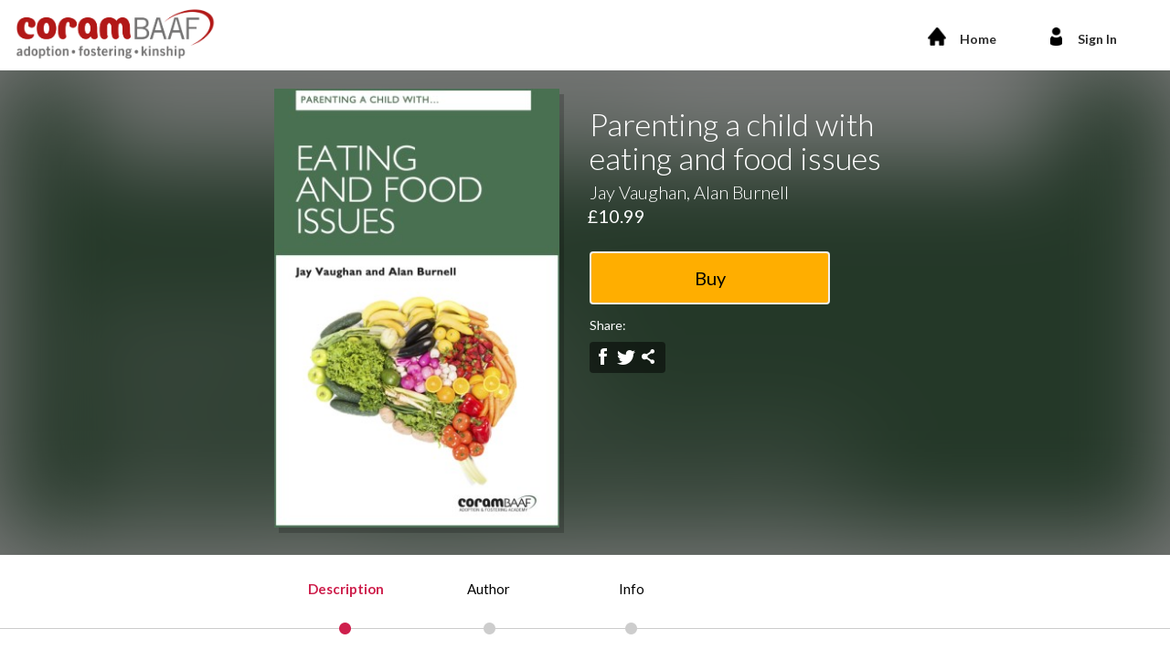

--- FILE ---
content_type: text/html; charset=utf-8
request_url: https://corambaaf.papertrell.com/id007158086/Parenting-a-child-with-eating-and-food-issues
body_size: 45818
content:


<!DOCTYPE html>
<html lang="en" class="no-js">
<head><base href="https://corambaaf.papertrell.com//"><meta http-equiv="Content-Type" content="text/html; charset=UTF-8" /><meta name="viewport" content="width=device-width, initial-scale=1" /><link href="https://fonts.googleapis.com/css?family=Lato:100,300,400,700,900,100italic,300italic,400italic,700italic,900italic" rel="stylesheet" type="text/css" /><meta name="twitter:card" content="summary" /><meta name="twitter:site" content="@papertrellapps" /><meta name="twitter:url" content="https://corambaaf.papertrell.com/id007158086/Parenting-a-child-with-eating-and-food-issues" /><meta name="twitter:title" content="Parenting a child with eating and food issues" /><meta name="twitter:image" content="//cdn.papertrell.com/007/158/007158086_480X320FW.jpg" /><meta property="og:title" content="Parenting a child with eating and food issues" /><meta property="og:type" content="product" /><meta property="og:url" content="https://corambaaf.papertrell.com/id007158086/Parenting-a-child-with-eating-and-food-issues" /><meta property="og:image" content="//cdn.papertrell.com/007/158/007158086_480X320FW.jpg" /><meta property="og:site_name" content="Parenting a child with eating and food issues" /><meta property="fb:admins" content="1051113714" /><meta name="twitter:description" content="CoramBAAF eBookstore-Parenting a child with eating and food issues" /><meta name="keywords" /><link rel="stylesheet" href="../css/reset.css" />
    <!-- CSS reset -->
    <link rel="stylesheet" href="../css/style_titleDetails.css" /><link href="../css/bootstrap-select.css" rel="stylesheet" /><link href="../css/font-awesome.css" rel="stylesheet" type="text/css" />
    <!-- Resource style -->
    <script src="js/modernizr.js"></script>
    <!-- Modernizr -->
    <script src="js/jquery-1.7.2.js" type="text/javascript"></script>
    <link id="lnkFavIcon1" rel="shortcut icon" type="image/x-icon" href="https://www.papertrell.com/web/Consumers/007/Users/158/ShelfImage/1e39ee01-5d37-49bf-8b88-3b0d08a8042c/favicon.ico" /><title>
	Parenting a child with eating and food issues
</title>
    <script src="js/jquery-2.1.1.js"></script>
    <script src="js/Campaign.js?v=1"></script>
    <script type="text/javascript" src="//s7.addthis.com/js/300/addthis_widget.js#pubid=ra-501f80d3635921dc"></script>    
    <script type="text/javascript">
        function relatedTitleClick(titleName, titleId) {            
            var fromtitle = titleText_Header.innerHTML;
            var fromtitleid = hdnAppId.value;

            pushGoogleAnalyticsData("Title Details Page", "Related Title Click", "Selected Title : " + titleName + ", Selected TitleId : " + titleId + ", FromTitlePage : " + fromtitle + ", FromTitleId : " + fromtitleid + "");
        }
        function appStoreUrlClick(elem) {
            pushGoogleAnalyticsData("Title Details Page", "App Store Url Click", elem.href);
        }
        function bottomAppStoreUrlClick(elem) {
            pushGoogleAnalyticsData("Title Details Page", "App Store Url Click", elem.href);
        }
        function addthisclick(value) {
            pushGoogleAnalyticsData("Title Details Page", "Add This Url Click", value);
        }
        function detailsTabClick(value) {
           pushGoogleAnalyticsData("Title Details Page", "Detail Click", value);
        }
        function tagSelected(tagname, tagid) {
            pushGoogleAnalyticsData("Title Details Page", "Tag Selected", "Tag Name : " + tagname + ", TagId : " + tagid + "");
        }
        function categorySelected(categoryname, categoryid) {
            pushGoogleAnalyticsData("Title Details Page", "Category Click", "Category Name : " + categoryname + ", CategoryId : " + categoryid + "");
        }
    </script>
    <script type="text/javascript">
        (function ($) {
            $(document).ready(function () {               
                setTimeout(function () {
                    $(".at4-share-outer-right").hide();
                }, 1000);
                $('#cssmenu').prepend('<div id="menu-button">Menu</div>');
                $('#cssmenu #menu-button').on('click', function () {
                    var menu = $(this).next('ul');
                    if (menu.hasClass('open')) {
                        menu.removeClass('open');
                    }
                    else {
                        menu.addClass('open');
                    }
                });
            });
        })(jQuery);
    </script>
    <script type="text/javascript">
        // tabbed content
        // http://www.entheosweb.com/tutorials/css/tabs.asp
        (function ($) {
            $(document).ready(function () {
                start = 5;
                end = 10;
                $("#mblurbActivities").scroll(function () {
                    if ($(this).scrollTop() + $(this).innerHeight() >= $(this)[0].scrollHeight) {
                        $.ajax({
                            type: "GET",
                            url: "handlers/shelfSiteHandler.ashx?appid=" + hdnAppId.value + "&start=" + start + "&end=" + end,
                            dataType: "json",
                            data: { mode: 'FillTitleReviews' },
                            success: function (data) {
                                $("#mblurbActivities").append(data);
                            },
                            error: function (error) {
                                console.log(error.error);
                            }
                        });
                        start = end;
                        end = end + 5;
                    }
                });
                $(".tab_content").hide();
                $(".tab_content:first").show();
                /* if in tab mode */
                $("ul.tabs li").click(function () {
                    $(".tab_content").hide();
                    var activeTab = $(this).attr("rel");
                    $("#" + activeTab).fadeIn();
                    $("ul.tabs li").removeClass("active");
                    $(this).addClass("active");
                    $(".tab_drawer_heading").removeClass("d_active");
                    $(".tab_drawer_heading[rel^='" + activeTab + "']").addClass("d_active");
                });
                /* if in drawer mode */
                $(".tab_drawer_heading").click(function () {
                    var d_activeTab = $(this).attr("rel");
                    if ($(this).hasClass('d_active')) {
                        $(this).removeClass('d_active');
                        $('#' + d_activeTab).slideUp();
                    } else {
                        $(".tab_drawer_heading").removeClass("d_active");
                        $(this).addClass("d_active");
                        $("ul.tabs li").removeClass("active");
                        $("ul.tabs li[rel^='" + d_activeTab + "']").addClass("active");
                        $(".tab_content").slideUp(150, function () {
                            $('html, body').animate({ scrollTop: $(".tab_drawer_heading.d_active").offset().top }, 15);
                        });
                        $("#" + d_activeTab).slideDown("slow");
                    }
                });
                /* Extra class "tab_last"
                   to add border to right side
                   of last tab */
                $('ul.tabs li').last().addClass("tab_last");
                //Adding superscript <sup> tags around all trademark and registered trademark symbols
                $('body :not(script,sup)').contents().filter(function () {
                    return this.nodeType === 3;
                }).replaceWith(function () {
                    return this.nodeValue.replace(/[™®©]/g, '<sup>$&</sup>');
                });
                if (($('#title_Desc').html() == "") && ($('#author_desc').html()) == "" && ($('#prodDetSection').html() == "") && ($('#mblurbActivities').html() == "")) {
                    $('#descSection').hide();
                }
                if ($('#title_Desc').html().trim() == "") {
                    $('#desctab').hide();
                    $('#descH3').hide();
                }
                if ($('#author_desc').html().trim() == "") {
                    $('#authtab').hide();
                    $('#authH3').hide();
                }
                if ($('#prodDetSection').html().trim() == "") {
                    $('#infotab').hide();
                     $('#infoH3').hide();
                }
                if ($('#mblurbActivities').html().trim() == "" && $('#EnableCoral').val() == "") {
                    $('#revtab').hide();
                    $('#revH3').hide();
                }
                if ($('#desctab').css('display') == 'none') {
                    if ($('#authtab').css('display') == 'none') {
                        if ($('#infotab').css('display') == 'none') {
                            $('#revtab').click();
                        }
                        else {
                            $('#infotab').click();
                        }
                    }
                    else {
                        $('#authtab').click();
                    }
                }
            });
        })(jQuery);
    </script>
    <script src="js/jquery-migrate-1.2.1.js"></script>
    <script type="text/javascript"> 
        $(document).ready(function () {
            // MSI
            if (($.browser.msie) || (!!navigator.userAgent.match(/Trident\/7\./))) {
                $('.wrap_container_book').css('background-color', 'rgba(0, 0, 0, 1.0)');
            }
            if(navigator.vendor && navigator.vendor.indexOf("Apple") == 0 && /\sSafari\//.test(navigator.userAgent)) {
                $('.book_buy_book,.desc_containter,.related_t, .publisher_categories_tags, .publisher_branding_links, .bookimage_wrapper_book, .booktitle_authour_wrap_book').css('display', 'block');
                $('.safari-wrapper').css({
                    'display' : 'block',
                    'float' : 'left',
                    'width' : '51%'
                });
                $('#bckgrnd_Image').css({
                    'height': '528px'
                });
            }
        });
    </script>
    <script>
        $(document).ready(function () {
            $('.downloadsmall').on('click', function (e) {
               e.stopPropagation();
                $('#StoreULsmall').toggle();
            });
            $('#navigationdiv').on('click', function (e) {
                if (document.documentElement.clientWidth <= 743) {
                    e.stopPropagation();
                    $('#navlist').toggle();
                }
            });
            $(document).on('click', function (e) {
                $('#StoreULsmall').hide();
                if (document.documentElement.clientWidth <= 743) {
                    $('#navlist').hide();
                }
            });
            $(window).resize(function () {
                if (document.documentElement.clientWidth > 743) {
                    $('#navlist').show();
                    if ($('#logoutAnc').css('display') == 'block') {
                        $('#logoutAnc').css('display', 'inline');
                    }
                    if ($('#loginAnc').css('display') == 'block') {
                        $('#loginAnc').css('display', 'inline');
                    }
                }
                else {
                    $('#navlist').hide();
                    if ($('#logoutAnc').css('display') == 'inline') {
                        $('#logoutAnc').css('display', 'block');
                    }
                    if ($('#loginAnc').css('display') == 'inline') {
                        $('#loginAnc').css('display', 'block');
                    }
                }
            });
            $('#lyttxtSearch').keyup(function () {
                if (globalTimeout != null) {
                    clearTimeout(globalTimeout);
                }
                globalTimeout = setTimeout(function () {
                    globalTimeout = null;
                    onSearchTextChange($('#lyttxtSearch')[0].value);
                }, 300)
            });
            if ($('#navLogIn').children().length > 2)
                $("#account").css("padding-bottom", '0px');
            var shelfHexColor = $('#hdnShelfColor').val();
            $('#subscriptionReminder').css('background', shelfHexColor);
            if ($('#EnableCoral').val()) {
                var rooturl = 'https://talk.papertrell.com';
                var storyID = $("#hdnAppId").val();
                var storyUrl = window.location.origin + `/id${storyID}`;
                 
                var token = $('#JWToken').val();
                var d = document, s = d.createElement('script');
                s.src = rooturl + '/assets/js/embed.js';
                s.async = false;
                s.defer = true;
                s.onload = async function () {
                    await Coral.createStreamEmbed({
                        id: "tab4",
                        autoRender: true,
                        rootURL: rooturl,
                        storyID: storyUrl,
                        storyURL: storyUrl,
                        storyMode: "RATINGS_AND_REVIEWS",
                        accessToken: token,
                    });

                };
                (d.head || d.body).appendChild(s);
            }
        });
        var ShowLogin = function (elem) {
            if (elem.innerText == "Sign In") {
                currappid = "";
                document.getElementById('loaderoverlay').style.height = $(document).height() + "px";
                document.getElementById("loaderoverlay").style.display = 'block';
                txtPasswordEnc.value = "";
                document.getElementById("divMblurbLogin").style.display = 'block';
            }
            else {
                if (document.documentElement.clientWidth > 743) {
                    $('#navLogIn').slideToggle();
                }
            }
        }
        function showloader(show) {
            if (show) {
                document.getElementById('loaderoverlay').style.height = $(document).height() + "px";
                $('#dvloader,#loaderoverlay').show();
            }
            else {
                $('#dvloader,#loaderoverlay').hide();
            }
        }
        function Logout() {
            $.ajax({
                type: "GET",
                url: "handlers/shelfSiteHandler.ashx",
                dataType: "json",
                data: { mode: 'Logout' },
                success: function (data) {                                       
                    pushGoogleAnalyticsData("Title Details Page", "Log out");
                    if (typeof CallbackAfterLogout !== 'undefined' && $.isFunction(CallbackAfterLogout)) {

                        CallbackAfterLogout();
                    }
                    else {
                        window.location.reload();
                    }
                },
                error: function (data) {
                    pushGoogleAnalyticsData("Title Details Page", "Log out");
                    if (typeof CallbackAfterLogout !== 'undefined' && $.isFunction(CallbackAfterLogout)) {

                        CallbackAfterLogout();
                    }
                    else {
                        window.location.reload();
                    }
                },
                failure: function (data) {
                }
            });
        }        
        var CloseLoginPopUp = function () {
            document.getElementById("loaderoverlay").style.display = 'none';
            document.getElementById("divMblurbLogin").style.display = 'none';
        }
        function validateEmail(email) {
            var re = /^(([^<>()[\]\\.,;:\s@\"]+(\.[^<>()[\]\\.,;:\s@\"]+)*)|(\".+\"))@((\[[0-9]{1,3}\.[0-9]{1,3}\.[0-9]{1,3}\.[0-9]{1,3}\])|(([a-zA-Z\-0-9]+\.)+[a-zA-Z]{2,}))$/;
            var value = email.split("@")[0];
            if ((value.charAt(value.length - 1)) == ".") {
                return false;
            }
            return re.test(email);
        }
        function validateEmailPwd() {
            if (txtEmailBox.value == "") {
                showLightBox('Hey !', 'Please enter email id.', 'Continue');
                return false;
            }
            else if (!validateEmail(txtEmailBox.value)) {
                showLightBox('Hey !', "Please enter a valid email id", 'Continue');
                return false;
            }
            else if (txtPasswordEnc.value == "") {
                showLightBox('Hey !', "Please enter password.", 'Continue');
                return false;
            }
            return true;
        }
        function GotoRedeemPage() {
            window.open('/Redeem', '_blank');
        }
        $(document).ready(function () {
            $('.buy_book_button').click(function () {
                if (this.onclick != null)
                    showloader(true);
            });
            $('ul.tabs_booktypes li').click(function () {
                var tab_id = $(this).attr('data-tab');

                $('ul.tabs_booktypes li').removeClass('current_booktypes');
                $('.tab-content_booktypes').removeClass('current_booktypes');

                $(this).addClass('current_booktypes');
                $("#" + tab_id).addClass('current_booktypes');
            });            
            //fetch related titles
            $.ajax({
                type: "GET",
                    url: "handlers/shelfSiteHandler.ashx?shelfid=" + hdnShelfId.value + "&appid=" + hdnAppId.value + "&friendlyurl=" + hdnFriendlyUrl.value,
                dataType: "json",
                data: { mode: 'GetRelatedTitles' },
                success: function (data) {
                    if (data == null || data.responseText.trim() == "") {
                        $('#reltitsec').hide();
                    }
                    else {
                        $('#reltitsec').show();
                        ogGrid.innerHTML = data.responseText;
                    }
                },
                error: function (data) {
                    if (data == null || data.responseText.trim() == "") {
                        $('#reltitsec').hide();
                    }
                    else {
                        $('#reltitsec').show();
                        ogGrid.innerHTML = data.responseText;                   
                    }
                },
                failure: function (data) {
                    if (data == null || data.responseText.trim() == "") {
                        $('#reltitsec').hide();
                    }
                    else {
                    ogGrid.innerHTML = data.responseText;
                }
                }
            });
            //fetch categories
             $.ajax({
                type: "GET",
                    url: "handlers/shelfSiteHandler.ashx?shelfid=" + hdnShelfId.value + "&appid=" + hdnAppId.value + "&friendlyurl=" + hdnFriendlyUrl.value,
                dataType: "json",
                data: { mode: 'GetCategories' },
                success: function (data) {
                    if (data == null || data.responseText.trim() == "") {
                        $('#dvPublisherCategories').hide();
                    }
                    else {
                    categoryList.innerHTML = data.responseText;
                    }
                },
                error: function (data) {
                    if (data == null || data.responseText.trim() == "") {
                        $('#dvPublisherCategories').hide();
                    }
                    else {
                    categoryList.innerHTML = data.responseText;                   
                    }
                },
                failure: function (data) {
                    if (data == null || data.responseText.trim() == "") {
                        $('#dvPublisherCategories').hide();
                    }
                    else {
                    categoryList.innerHTML = data.responseText;
                }
                }
            });
            if (typeof app_stores !== 'undefined' ) {
                //Creating the list of appstore urls at the bottom from appstore urls already in page at the top
                var appstorelist = app_stores.children;
                var downloadapp_ul_html = "";
                for (var i = 0; i < appstorelist.length; i++) {
                    var appStoreUrl = appstorelist[i].children[0].href;
                    if (appStoreUrl != "") {
                        var skinclass = appstorelist[i].getAttribute("data-relativeclass")
                        downloadapp_ul_html = downloadapp_ul_html + "<li class=\"" + skinclass + "\"><a  onclick=\"bottomAppStoreUrlClick(this)\" href=\"" + appStoreUrl + "\" aria-label=\"Store logo\"></a></li>";
                    }
                }
                downloadapp_ul.innerHTML = downloadapp_ul_html;
            }
           $('#btnGet').click(function () {
             $(this).prop('disabled', true);
            })
        });
    </script>
    <style type="text/css">
        .offer_sel_title_txt{
font-size: 16px;
margin-top: 6px;
float: left;
width: 70%;
}
        #loaderoverlay {
    min-height: 600px;
    height: 100%;
    left: 0;
    opacity: 0.6;
    position: absolute;
    top: 0;
    width: 100%;
    z-index: 1001;
    background-color: #CCCCCC;
}
@media only screen and (max-width: 640px) {
.offer_sel_title_txt{
font-size: 16px;
margin-top: 6px;
float: left;
width: 50%;
}
}
        #lblCartCount {
              color: white;
    font-size: 12px;
    background: #ff0000;
    color: #fff;
    padding: 1px 5px;
    vertical-align: middle;
    margin-left: 3px;
    border-radius: 3px;
        }
        #map-canvas {
            height: 100%;
            margin: 0px;
            padding: 0px;
        }
        a {
            cursor:pointer;
        }
        h3 sup {
            font-size: 22px;
        }
        .all-blur {
            -webkit-filter: blur(50px);
            -moz-filter: blur(50px);
            -ms-filter: blur(50px);
            -o-filter: blur(50px);
            filter: blur(50px);
            filter: url(#blur);
            filter: progid:DXImageTransform.Microsoft.Blur(PixelRadius='50');
        }
        .offerText {
    padding-top: 10px;
    border: 1px dotted #fff;
    margin-left: 24px;
    margin-top: 16px;
    padding-bottom: 20px;
    color: #fff;
    background-color: rgba(0, 0, 0, 0.2);
    padding-right: 10px;
    width: 100%;
    display: table;
    border-radius: 6px;
    float: left;
    clear: both;
    margin-bottom: 20px;
    background-image: url(images/tag_offer.png);
    background-repeat: no-repeat;
    background-position: 7px 7px;
    background-size: 20px;
    padding-left: 40px;
}
        .offer_title_list{
    width: 100%;
    display: table;
    margin-top: 4px;
    float: left;
    border-bottom: 1px dotted #ccc;
    padding-bottom: 12px;
    line-height: 2em;
}
.offer_title_list:last-child{
border-bottom: 0px dotted #ccc;
 }   
 #subscriptionReminder a {
	            font-size: 18px;
	    }
@media only screen and (max-width: 640px) {
    .offerText {
        margin-left: 0px;
    }
    #subscriptionReminder a {
	            font-size: 16px;
	        }
}
/*New Class for review count*/
 .reviewcount {
   width: 0px;
   color: #fff;
   margin-left: 8px;
   font-size: 18px;
 }
/*Rating css code*/
.rating-static {
     background: url("../images/stars-yellow.png") top left;
     display: inline-block;
     height: 21px;
     width: 115px;
     overflow: hidden;
     text-indent: -9999px;
    }
   .ratings-0{background-position: -115px 0;}
   .ratings-1{background-position: -92px 0;}
   .ratings-2{background-position: -69px 0;}
   .ratings-3{background-position: -46px 0;}
   .ratings-4{background-position: -23px 0;}
   .ratings-5{background-position: 0 0;}
/*End Rating css code*/
/*Css for Average rating*/
.ratings-statics {
     background: url("../images/stars-yellow.png") top left;
     display: inline-block;
     height: 21px;
     width: 115px;
     overflow: hidden;
     text-indent: -9999px;
    }
   .rating-0 {background-position: -115px 0;}
   .rating-5{background-position: -115px 21px;}
   .rating-10 {background-position: -92px 0;}
   .rating-15{background-position: -92px 21px;}
   .rating-20 {background-position: -69px 0;}
   .rating-25{background-position: -69px 21px;}
   .rating-30{background-position: -46px 0;}
   .rating-35{background-position: -46px 21px;}
   .rating-40{background-position: -23px 0;}
   .rating-45{background-position: -23px 21px;}
   .rating-50 {background-position: 0 0;}
   .lbSubscribe{
       color:#fff;
   }
   .lbSubscribe a{
       color:#fff;
   }
   .newslettersignup{
       padding-top:65px;
   }
   header nav ul li   {
       margin-top:10px;
       padding: 10px 10px 10px 0px;
   }     
   @media(max-width: 420px){
             #subscriptionReminder h2{
                 font-size: 15px !important;
                 padding: 1em 1em !important;
             }
        }   
    </style>
</head>
<body class="titledetails_page">
 <style>

.plan-details-wrapper{
    max-width: 100% !important;
    center center!important;
    background-size: cover;
    margin: 0px;
    position: relative;
    top: -24px;
    color: #ffffff;
}

.plan-details-wrapper > div{
    background-color: #4473a1;
}

.customHTmlWrapper{
    margin: 40px 0px;
}

.customHTmlTitle{
    text-align: center !important;
    font-size: 22px;
    font-weight: bold;
    margin-bottom: 0px;
}

.customHTmlListItem{
    font-size: 16px;
    margin-bottom: 0px;
}

.customHTmlListItem::before{
    content: "";
    position: relative;
    left: 0px;
    top: 0px;
     
    display: inline-block;
    width: 20px;
    height: 20px;
    margin-right: 10px;
}
.isoSubscribe .subscribe .subscription{
    background-color: #B20E10 !important;
}
.isoSubscribe .titleset a{
    background-color: #B20E10 !important;
}
.titleDetailWrapper .secondaryButton, .titleDetailWrapper .divider_{
    display: none !important;
}
</style> 
 

    <input name="divgoto" type="hidden" id="divgoto" /> 
    <input name="JWToken" type="hidden" id="JWToken" />
    <input name="EnableCoral" type="hidden" id="EnableCoral" />
   <div id="dvLitCtrl"><script type='text/javascript'> var UACodeUser=''; var UACodePapertrell='UA-32077870-1'; var GCodeUser='';</script></div>
   <script>  dataLayer = [{ 
'ebookAuthor:':'Jay Vaughan,'
,'ebookAppidentifier:':'007158086'
,'pageCategory':'Product Detail'
,'ebookISBN:':''
,'ebookTitle:':'Parenting a child with eating and food issues'
,'ebookPrice:':'10.99'
 }]; </script>
<!-- Google Tag Manager -->
<script>(function(w,d,s,l,i){w[l]=w[l]||[];w[l].push({'gtm.start':
new Date().getTime(),event:'gtm.js'});var f=d.getElementsByTagName(s)[0],
j=d.createElement(s),dl=l!='dataLayer'?'&l='+l:'';j.async=true;j.src=
'//www.googletagmanager.com/gtm.js?id='+i+dl;f.parentNode.insertBefore(j,f);
})(window,document,'script','dataLayer','GTM-NXWRHJ');</script>

<noscript><iframe src="//www.googletagmanager.com/ns.html?id=GTM-NXWRHJ"
height="0" width="0" style="display:none;visibility:hidden"></iframe></noscript><!-- End Google Tag Manager -->

   <div id="main-wrapper">
    <header id="hid" style="min-height: 77px;height:auto;">
            <svg version="1.1" xmlns="http://www.w3.org/2000/svg" height="0" width="0" style="float:left;">
                <defs>
                    <filter id="blur" x="0" y="0">
                        <feGaussianBlur stdDeviation="50" />
                    </filter>
                </defs>
            </svg>
            <input name="hdnOldShelfSite" type="hidden" id="hdnOldShelfSite" />
            <input name="hdnShelfId" type="hidden" id="hdnShelfId" value="1e39ee01-5d37-49bf-8b88-3b0d08a8042c" />
            <input name="hdnAppId" type="hidden" id="hdnAppId" value="007158086" />
            <input name="hdnFriendlyUrl" type="hidden" id="hdnFriendlyUrl" value="corambaaf" />
            <input name="hdnUserId" type="hidden" id="hdnUserId" />
            <input name="hdnIsSubscribed" type="hidden" id="hdnIsSubscribed" />
            <input name="hdnCatalogId" type="hidden" id="hdnCatalogId" value="850" />
            <input name="hdnShelfColor" type="hidden" id="hdnShelfColor" value="#4473a1" />
        
        <div id="subscriptionReminder" style="position:fixed;width: 100%; top: 0px;text-align:center;z-index:9999999;display:table;"></div>
        <div id="shelfImage_Logo" class="app-logo-block">
                <a href="/" id="home_anchor" onclick="javascript:pushGoogleAnalyticsData(&#39;Title Details Page&#39;, &#39;Store Logo Click&#39;);">
                    <img src="https://www.papertrell.com/web/Consumers/007/Users/158/ShelfImage/corambaaf_rgb.png" id="logoimg" style="border: 0px solid #bfbfbf;" alt="CoramBAAF eBookstore logo - Home" /></a>
        </div>
        <div style="text-align: center; width: auto; display: table-cell; margin-top: 0px; vertical-align: top; padding-top: 12px;">
            <h2 id="title_text" class="title_text">Parenting a child with eating and food issues</h2>
        </div>
            <nav id="shelfcatalognav" style="display: block !important;" class="public_nav">
                <div id="navigationdiv">
                    <span class="drop-icon">
                        <i class="icon-reorder" style="font-family: FontAwesome!important; color: black; cursor: pointer; font-size: 18px;"></i>
                    </span>
                    <ul id="navlist" class="nav">
                        <li id="logoutAnc" style="display:none;">
                            <a style="cursor: pointer;" class="btn-lo" onclick="javascript:Logout();">
                                <!--<i class="icon-off" style="font-size: 22px;"></i>-->
                                Sign Out</a>
                        </li> 
                         <li id="liCart" style="display:none;">
                            <a href="../purchase.aspx?" id="ancCart" class="btn-lo" style="width: 90px;padding: 9px 10px;"><span></span>Cart
                                <label id="lblCartCount" class="badge badge-warning"></label>
                            </a> 
                        </li> 
                        <li >
                        <a id="IndieCommerceId" style="margin-left:0;">
                        <span id="indie" style="cursor:pointer;display:none;background-color: #49beba;border-radius: 30px;color: white !important;" class="btn-lo"></span>
                        </a>
                        </li>  
                        <li id="exploreAnc"><a href="/" id="lnkExplore" class="btn-lo" onclick="javascript:pushGoogleAnalyticsData(&#39;Title Details Page&#39;, &#39;Home Click&#39;);"><span></span>Home</a></li>
                                                 
                        <li id="liSignInLnk" style="display:block;">
                            <a href="../purchase.aspx?shelfId=1e39ee01-5d37-49bf-8b88-3b0d08a8042c&defaultView=signIn&returnToTitlePage=true&appId=007158086" id="lnkSignIn" style="cursor: pointer;" class="btn-lo" onclick="javascript:pushGoogleAnalyticsData(&#39;Title Details Page&#39;, &#39;Sign In Click&#39;);"><span></span>Sign In</a>
                        </li> 
                        <li id="loginAnc" style="display:none;">
                            <a id="signinAnc" style="cursor: pointer;" class="btn-lo" onclick="javascript:ShowLogin(this);">                               
                                <span></span>Sign In</a>
                            <ul class="nav" id="navLogIn" style="display: none;">
                               <li id="account"><a href="../account.aspx?shelfId=1e39ee01-5d37-49bf-8b88-3b0d08a8042c" id="lnkAccount" onclick="javascript:pushGoogleAnalyticsData(&#39;Title Details Page&#39;, &#39;Account click&#39;);" style="cursor: pointer; border: none;" class="btn-lo"><span></span>Account</a></li>
                                   
                               <li id="nav_Logout">
                                    <a style="cursor: pointer;" class="btn-lo" onclick="javascript:Logout();"><span></span>Log Out</a>
                                </li>
                            </ul>                            
                        </li>                        
                        <li><a id="signoutAnc" style="cursor: pointer; display: none;" class="btn-lo" onclick="javascript:Logout();">Log Out</a></li>
                    </ul>
                </div>
            </nav>
    </header>
       <div id="dvloader" class="loaderlightBox" style="display: none; left: 50%; position: fixed;top: 50%;z-index: 1000000;margin-left: -100px;margin-top: -100px;">
       <div class="loaderlightInnerBox" style="background: #fefefe;">
           <p>
               <span class="loader"></span>
           </p>
           <p>
               Processing...</p>
       </div>
   </div>
    <main class="cd-main-content">
<div id="titleIntroductionSection" class="wrap_container_book"><div class="wrap_black_overlay_book all-blur" id="bckgrnd_Image" style="background-image:url(//cdn.papertrell.com/007/158/007158086_480X320FW.jpg); display: table; height: 514px; position: absolute; filter: blur(50px); -webkit-filter: blur(50px); z-index: -2;background-size: cover; background-repeat: no-repeat;" ></div><input id="hdnshelfId" type="hidden" value="1e39ee01-5d37-49bf-8b88-3b0d08a8042c"><div class="wrap_bgookbg_book"><div class="book_buy_book"><div class="bookimage_wrapper_book title_card"  ><img id="titleImage" alt="Parenting a child with eating and food issues Cover Image" src="//cdn.papertrell.com/007/158/007158086_480X320FW.jpg" /></div><div class="safari-wrapper"><div class="booktitle_authour_wrap_book"><h3 id="titleText_Header" runat="server">Parenting a child with eating and food issues</h3><h4 id="authorName_Header" runat="server">Jay Vaughan, Alan Burnell</h4></div><div class="price_book_book"><h4 id="price_Header" runat="server">£10.99</h4></div><div class="button_wrap" id="butButton_Div" runat="server"><input type="button" onclick="javascript:gotoPurchase('','Parenting a child with eating and food issues', '','007158086','1e39ee01-5d37-49bf-8b88-3b0d08a8042c','False','CoramBAAF');" class="buy_book_button" value="Buy"></div><div id="appstores_Section" style="display:none"><div class="app_available_on"><h4>Read on:</h4></div><ul id="app_stores" class="available_store_logos"><li data-relativeclass="apple_store" ><a onclick="javascript:appStoreUrlClick(this)" target="_blank" href="https://apps.apple.com/us/app/corambaaf/id1620212462"><span class="apple_s"></span></a></li><li data-relativeclass="google_play"><a onclick="javascript:appStoreUrlClick(this)" target="_blank" href="https://play.google.com/store/apps/details?id=com.coram.corambaaf"><span class="google_s"></span></a></li></ul></div><div class="share_book_title"><h4>Share:</h4></div><ul class="share_logos"><li><a class="addthis_button_facebook at300b" href="#" aria-label="Share on Facebook"><span class="facebook_l"></span></a></li><li><a class="addthis_button_twitter at300b" href="#" aria-label="Share on Twitter"><span class="twitter_l"></span></a></li><li><a class="addthis_button_compact at300m" href="#" aria-label="More share options"><span class="share_l"></span></a></li></ul><div id="dvCampaigns" class="campaign_msg" runat="server"></div></div></div></div></div>
<section>
<div class="desc_section" id="descSection">
<div class="desc_center_tabs">
<ul class="tabs">
  <li id="desctab" class="active" rel="tab1" onclick="detailsTabClick('Description')">Description</li>
  <li id="authtab" rel="tab2" class="" onclick="detailsTabClick('Author')">Author</li>
  <li id="infotab" rel="tab3" class="" onclick="detailsTabClick('Info')">Info</li>
  <li id="revtab" rel="tab4" class="tab_last" onclick="detailsTabClick('Reviews')">Reviews</li>
</ul>
</div>
<div class="desc_containter">
<div class="tab_container">
  <h3 class="d_active tab_drawer_heading" id="descH3" rel="tab1">Description</h3>
  <div id="tab1" class="tab_content">
      <div id="title_Desc"><p><p>Eating and food issues can be common in children – but for those who are looked after and adopted, these problems can last a lot longer or reoccur at later ages, affecting family life and meaning that children are less able to benefit from supportive care. For this group, everyday techniques to help children with eating issues may not be enough, as they do not address the underlying causes – these children’s difficult early experiences.</p><p>This new title in the Parenting Matters series provides authoritative, clinical guidance for carers and adopters on why eating issues can occur and what can be done about them. In straightforward language, it explains how children’s difficult early experiences can affect their behaviour; the various possible causes; how to understand what the child is experiencing and why, and how using therapeutic techniques along with practical changes can help find a solution. In the second half of the book, two adoptive families who have been affected by this issue explore what it is like to live with an affected child, and what solutions they found.</p><p>This book is part of CoramBAAF’s Parenting Matters series which explores many of the health conditions commonly diagnosed in looked after children.</p><h4>Who is this book for?</h4><p>A useful book for adopters, those thinking about adopting, foster carers, social work practitioners and all those involved in the care of looked after children. The combination of expert information and case study experience will help readers gain knowledge and understanding and make informed decisions.</p><h4>What you will find in this book</h4><p>The first half of the book examines the often complex underlying reasons for eating issues in fostered and adopted children, and how these may be connected to earlier experiences of abuse, neglect, loss and separation. It also considers how best to diagnose, manage and treat this issue. In the second half, personal narratives from two adoptive families explore how their child has been affected by eating issues, and the ways in which they have sought to manage and/or solve the child’s difficulties.</p></p><br/></div>
  </div>
  <!-- #tab1 -->
  <h3 class="tab_drawer_heading" rel="tab2" id="authH3">Author</h3>
  <div id="tab2" class="tab_content">
    <div id="author_desc">Jay Vaughan: </br>Jay Vaughan MA is a State Registered Dramatherapist, a Certified Dyadic Developmental Psychotherapist (DDP), a Theraplay Therapist and trainer, as well as a Somatic Experience Practitioner. Jay is Registered Manager and CEO of Family Futures, a voluntary adoption agency based in London. Jay has contributed to many articles and books and continues to consult and train on behalf of Family Futures, and carries out direct work with families and children.</br></br><label>Alan Burnell: </label></br>Alan Burnell has been a local authority social worker and team manager of a fostering and adoption service. He was one of the initial counselling team at the Post Adoption Centre in London, where he eventually became director. In 1998, Alan was one of the</div>
  </div>
  <!-- #tab2 -->
  <h3 class="tab_drawer_heading" rel="tab3" id="infoH3">Info</h3>
  <div id="tab3" class="tab_content">  
    <div id="prodDetSection"><div class="prodDetDiv"><label>Publication Date</label><label class="prod_det_lbl">Jan 01, 2021</label></div><div class="prodDetDiv"><label>File Size</label><label class="prod_det_lbl">2.60 mb</label></div></div>
  </div>
  <!-- #tab3 -->
      <h3 class="tab_drawer_heading" rel="tab4" id="revH3">Reviews</h3>
 <div id="tab4" class="tab_content">
        <div id="mblurbActivities" class="reviews-content-section title_reviews">                    
                </div>
  </div>
  <!-- #tab4 -->
</div>
<!-- .tab_container -->
</div>
</div>
</section>
<section id="reltitsec" style="display:none;">
<div class="related_titles_section">
<div class="related_t">
<h4>You may also like</h4>
    <div class="content-scetion-grid">
        <ul id="ogGrid" class="og-grid">
                    </ul>
    </div>
</div>
</div>
</section>

<section>
<div id="about_Store_Details" class="publisher_branding" style="display:none;">

<div class="store_branding">
<div id="about_Store" class="box1">
    <h4 id="aboutStore_header">About Store</h4>
    <div class="about_store_publisher">
    <div id="publisher_Desc"></div>
    </div>
</div>

 <div id="contact_Store" class="box2">
     <h4>Contact</h4>
        <div id="publisher_PhoneDiv" class="publisher_phone">
        <p style="background-image: url(/images/sprite_store_share.png); background-repeat: no-repeat; background-position: -17px -299px;">
            <span id="publisher_Phone" style="padding-top: 0px;"></span>
        </div>
        <div class="publisher_email"><p><a href="mailto:jerseycity@abcbooks.com">jerseycity@abcbooks.com</a></p></div>
        <div class="external_url"><p><a href="http://www.externalurl.com" target="_blank">www.externalurl.com</a></p></div>
        <div id="about_Email" class="publisher_email"><p>jersycity@abcbooks.com</p>
        <p><a href="#" target="_blank">www.abcbooks.com</a></p>
        </div>
     <div class="publisher_social">
         <a id="pub_twitterlink" class="publisher_twitter"></a>
         <a id="pub_fblink" class="publisher_facebook"></a>         
         <a id="pub_exturllink" class="publisher_website"></a>
     </div>
</div>

 <div id="location_Store" class="box3">
     <h4>Location</h4>
     <div class="publisher_address">
         <div id="pub_Address"><p></p></div>
     <input name="hdnlatitude" type="hidden" id="hdnlatitude" />
     <input name="hdnlongitude" type="hidden" id="hdnlongitude" />
 </div>
</div>
</div>
    </div>
</section>
<section>      
<div class="publisher_categories" id="dvPublisherCategories">
    <div class="publisher_categories_tags">
        <h4>Categories</h4>
        <div id="categoryList">
            <a style="min-width:100px;"><font style="vertical-align: inherit;"> Categories </font></a>
            <a style="min-width:100px;"><font style="vertical-align: inherit;"> Categories </font></a>
            <a style="min-width:100px;"><font style="vertical-align: inherit;"> Categories </font></a>
            <a style="min-width:100px;"><font style="vertical-align: inherit;"> Categories </font></a>
            <a style="min-width:100px;"><font style="vertical-align: inherit;"> Categories </font></a>
            <a style="min-width:100px;"><font style="vertical-align: inherit;"> Categories </font></a>
  
</div>
    </div>
</div>

</section>
<section>

<div class="publisher_branding2">
    <div class="publisher_branding_links">
        <div class="box1">
            <a href="/About" id="aboutCompanyAnc" target="_blank">About</a>
            <a href="https://papertrell.freshdesk.com/support/solutions/folders/3000020973" id="faqAnc" style="text-transform:none; " target="_blank">FAQs</a>
            <a href="https://papertrell.freshdesk.com/support/tickets/new" id="supportlink" target="_blank">Support</a>
        </div>
        <div class="box2">
            <span>Download App</span>
            <ul id="downloadapp_ul" class="download_app">
            </ul>

        </div>

        <div id="appStores_Bottom" class="box2" style="display:none;">
            <img src="/images/powered_by_papertrell.jpg" id="Img2" width="107" />
            <img src="/images/powered_by_papertrell.jpg" id="Img3" width="107" />
        </div>
    </div>
</div>
 </section>
	</main>
       <div id="loaderoverlay" style="display: none;">
        </div>
    <footer>
        <div class="checkout_footer">
            <div class="customer_logo">
                    <img src="https://www.papertrell.com/web/Consumers/007/Users/158/ShelfImage/corambaaf_rgb.png" id="mailLogo_Img" width="200" style="display: none;" />
                <br />
                <a id="terms" target="_blank" href="/terms">Terms of Use</a><a id="privacy" target="_blank" href="/privacy">Privacy Policy</a>
            </div>

                <div class="customer_logo" style="margin-top: 0px; display: none;">
                    <img src="/images/powered_by_papertrell.jpg" id="Img1" width="160" />
                </div>
                <div class="copyright_message">
                    Powered by <a href="http://www.papertrell.com">Papertrell</a><br />
                    <sup>©</sup> 2026 Trellisys.net. All Rights Reserved.
                </div>
        </div>
    </footer>
  </div>
  <script type="text/javascript" src="js/titleDetail.js"></script>
  <script type="text/javascript" src="Scripts/AffiliateScripts.js"></script>
</body>
</html>

--- FILE ---
content_type: text/html; charset=utf-8
request_url: https://corambaaf.papertrell.com//handlers/shelfSiteHandler.ashx?shelfid=1e39ee01-5d37-49bf-8b88-3b0d08a8042c&appid=007158086&friendlyurl=corambaaf&mode=GetRelatedTitles
body_size: 3059
content:
<li id="li_007158085"  ><a href="/id007158085/Parenting-a-child-with-sleep-issues" class="show_hide_shelf book-outer-a" onclick="javascript:relatedTitleClick('Parenting a child with sleep issues','007158085')" ><div class="book-img-div title_card" data-meta='{"AuthorName1":"Jay Vaughan","AuthorName2":"Alan Burnell"}'><img src="//cdn.papertrell.com/007/158/007158085_480X320FW.jpg" alt="Parenting a child with sleep issues Cover Image"></div><p class="book-title-name" title="Parenting a child with sleep issues">Parenting a child with sleep issues</p><p title="Jay Vaughan, Alan Burnell" class="book-title-auth">Jay Vaughan, Alan Burnell</p><p class="book-title-price">£10.99</p></a></li><li id="li_007158053"  ><a href="/id007158053/Parenting-a-child-with-toileting-issues" class="show_hide_shelf book-outer-a" onclick="javascript:relatedTitleClick('Parenting a child with toileting issues','007158053')" ><div class="book-img-div title_card" data-meta='{"AuthorName1":"Kathryn Fenton","AuthorName2":"Ellie Johnson"}'><img src="//cdn.papertrell.com/007/158/007158053_480X320FW.jpg" alt="Parenting a child with toileting issues Cover Image"></div><p class="book-title-name" title="Parenting a child with toileting issues">Parenting a child with toileting issues</p><p title="Kathryn Fenton, Ellie Johnson" class="book-title-auth">Kathryn Fenton, Ellie Johnson</p><p class="book-title-price">£10.99</p></a></li><li id="li_007158080"  ><a href="/id007158080/Parenting-a-child-with-difficulties-in-learning-caused-by-tr" class="show_hide_shelf book-outer-a" onclick="javascript:relatedTitleClick('Parenting a child with difficulties in learning caused by trauma','007158080')" ><div class="book-img-div title_card" data-meta='{"AuthorName1":"Anne Hurley","AuthorName2":"Kathleen Grace"}'><img src="//cdn.papertrell.com/007/158/007158080_480X320FW.jpg" alt="Parenting a child with difficulties in learning caused by trauma Cover Image"></div><p class="book-title-name" title="Parenting a child with difficulties in learning caused by trauma">Parenting a child with difficulties in learning caused by trauma</p><p title="Anne Hurley, Kathleen Grace" class="book-title-auth">Anne Hurley, Kathleen Grace</p><p class="book-title-price">£10.99</p></a></li><li id="li_007158089"  ><a href="/id007158089/Parenting-a-child-affected-by-child-to-parent-violence-and-a" class="show_hide_shelf book-outer-a" onclick="javascript:relatedTitleClick('Parenting a child affected by child to parent violence and aggression','007158089')" ><div class="book-img-div title_card" data-meta='{"AuthorName1":"Hedwig Verhagen"}'><img src="//cdn.papertrell.com/007/158/007158089_480X320FW.jpg" alt="Parenting a child affected by child to parent violence and aggression Cover Image"></div><p class="book-title-name" title="Parenting a child affected by child to parent violence and aggression">Parenting a child affected by child to parent violence and aggression</p><p title="Hedwig Verhagen" class="book-title-auth">Hedwig Verhagen</p><p class="book-title-price">£12.99</p></a></li>

--- FILE ---
content_type: text/html; charset=utf-8
request_url: https://corambaaf.papertrell.com//handlers/shelfSiteHandler.ashx?shelfid=1e39ee01-5d37-49bf-8b88-3b0d08a8042c&appid=007158086&friendlyurl=corambaaf&mode=GetCategories
body_size: 810
content:
<a onclick="tagSelected('Adoption','10235')" href="/ebook/Adoption/10235" >Adoption</a><a onclick="tagSelected('Asylum seeking children','860299')" href="/ebook/Asylum-seeking-children/860299" >Asylum seeking children</a><a onclick="tagSelected('Fostering','47158')" href="/ebook/Fostering/47158" >Fostering</a><a onclick="tagSelected('Good Practice Guide','860534')" href="/ebook/Good-Practice-Guide/860534" >Good Practice Guide</a><a onclick="tagSelected('Health','2377')" href="/ebook/Health/2377" >Health</a><a onclick="tagSelected('Kinship Care','47159')" href="/ebook/Kinship-Care/47159" >Kinship Care</a><a onclick="tagSelected('Parenting','861695')" href="/ebook/Parenting/861695" >Parenting</a><a onclick="tagSelected('Practice Notes','861961')" href="/ebook/Practice-Notes/861961" >Practice Notes</a>

--- FILE ---
content_type: text/css
request_url: https://corambaaf.papertrell.com/css/reset.css
body_size: 379
content:
/* CSS reset. Based on HTML5 boilerplate reset http://html5boilerplate.com/  */


body { margin: 0; font-size: 14px; line-height: 1.4;font-family: 'proxima-nova', Sans-Serif; }

a:focus { outline:thin dotted; }
a:hover, a:active { outline:0; }
strong {font-weight: bold;}
b {font-weight: bold !important;}
em {
    font-style: italic !important;
}
/* End CSS reset */

--- FILE ---
content_type: application/x-javascript
request_url: https://corambaaf.papertrell.com//js/Campaign.js?v=1
body_size: 5031
content:

function processAddToCartData(data, appid) {

    var partData = data.responseText.split('|')
    if (partData[0] == "NotLoggedIn") {
        window.location.href = partData[1] + "&returnurl=" + encodeURI(window.location.href);
    }
    else if (partData[0] == "Success") {
        // call the function to update the client side flag for the cart icon in the .
        updateCartCount(appid)
    }
    else if (partData[0] == "Invalid") {
        console.log('Could not add title to Cart, Please contact Admin');
    }
}

function goToCart() {
    $("#ancCart")[0].click();
}


function RemoveCampaign(shelfid, callback)
{
    showloader(true, 'Removing the offer...');
    // as there can be only on campaign per cart >> when user clicks on remove campaign >> reset all the campaignid,isreward to buy titles.
    $.ajax({
        type: "POST",
        url: "handlers/shelfSiteHandler.ashx",
        dataType: "json",
        data: {
            mode: 'RemoveCampaign',
            ShelfID: shelfid
        },
        success: function (data) {
            callback(data)
            showloader(false);
        },
        error: function (data) {
            callback(data)
            showloader(false);
        },
        failure: function (data) {
            showloader(false);
        }
    });
}

function RemoveFromCart(appname, isbn, price, appid, shelfid, callback)
{
    var tgObj = [];
    tgObj.tgEvent = "RemoveFromCart";
    tgObj.isbn = isbn;
    tgObj.id = appid;
    tgObj.titleShelfName = "";
    tgObj.price = price;
    tgObj.shortenedName = appname;
    tgObj.shelfid = shelfid;
    tgObj.callback = callback;
    PushEventToTagManager("removefromcart", tgObj);

    for (i = 0; i < PurchaseTitleItems.length; i++) {

        if (PurchaseTitleItems[i].appid == appid) {
            var ptiIndex = PurchaseTitleItems.indexOf(PurchaseTitleItems[i]);
            PurchaseTitleItems.splice(ptiIndex, 1);
        }
    }

    // PurchaseTitleItems.

}

function updateCartHtml(data) {
    if (data.responseText == "") {
        window.location = "/";
    }
    else {
        $("#PurchaseItemContainer").html(data.responseText);
        var total = $('#totalCartTitlePrice').data('total');
        if (parseInt(total) == 0) {
            $("#divSavedCard").hide();
            $("#divNewCard").hide();
            $("#divProceed").show();
            $("#proceedto").text("Proceed");
        } else {
            if ($("#btnNewCard").is(":hidden"))
                showContent("#divSavedCard", "#divNewCard");
            else
                showContent("#divNewCard", "#divSavedCard");
            $("#divProceed").hide();
            $("#proceedto").text("Proceed to Checkout");
        }
    }
}

function PushEventToTagManager(eventName, paramdata) {
    try {
        if (dataLayer != undefined) {
            if (paramdata != undefined) {
                switch (eventName) {
                    case "impression":
                        dataLayer.push({
                            'event': 'gtm.titleimpression',
                            'ecommerce': JSON.parse(paramdata)
                        });
                        break;
                    case "titleclick":
                    case "campaigntitleclick":
                        if (window['google_tag_manager']) {
                            dataLayer.push({
                                'event': 'gtm.' + paramdata.tgEvent.toLowerCase(),
                                'ecommerce': {
                                    'click': {
                                        'actionField': { 'list': paramdata.list },      // Optional list property.
                                        'products': [{
                                            'name': paramdata.shortenedName,                      // Name or ID is required.
                                            'id': paramdata.isbn,
                                            'price': paramdata.price
                                        }]
                                    }
                                }
                            });
                        }

                        var cidQS = "";
                        if (paramdata.cid != undefined) {
                            cidQS = "?cid=" + paramdata.cid;
                        }

                        var navUrl = paramdata.titleShelfName + "/" + paramdata.id + "/" + paramdata.shortenedName + cidQS;
                        document.location = navUrl;

                        break;

                    case "buybuttonclick":
                        if (window['google_tag_manager']) {
                            dataLayer.push({
                                'event': 'gtm.' + paramdata.tgEvent.toLowerCase(),
                                'ecommerce': {
                                    'click': {
                                        'actionField': { 'list': paramdata.list },      // Optional list property.
                                        'products': [{
                                            'name': paramdata.shortenedName,                      // Name or ID is required.
                                            'id': paramdata.isbn,
                                            'price': paramdata.price
                                        }]
                                    }
                                }
                            });
                        }

                        if (paramdata.fromAppWidget == "True") {
                            window.location = "https://" + paramdata.storename + ".papertrell.com/purchase.aspx?appId=" + paramdata.id + "&shelfId=" + data.shelfid;
                        }
                        else {
                            if (detectIE()) {
                                var baseTag = document.getElementsByTagName('base')[0];
                                window.location = baseTag.href + "purchase.aspx?appId=" + paramdata.id + "&shelfId=" + paramdata.shelfid;
                            }
                            else {
                                window.location = "purchase.aspx?appId=" + paramdata.id + "&shelfId=" + paramdata.shelfid;
                            }
                        }

                        break;
                    case "addtocart":
                        dataLayer.push({
                            'event': 'gtm.' + paramdata.tgEvent.toLowerCase(),
                            'ecommerce': {
                                'add': {                                // 'add' actionFieldObject measures.
                                    'products': [{                        //  adding a product to a shopping cart.
                                        'name': paramdata.shortenedName,                      // Name or ID is required.
                                        'id': paramdata.isbn,
                                        'price': paramdata.price,
                                        'quantity': 1
                                    }]
                                }
                            }
                        });
                        break;
                    case "purchasecomplete":
                        var products = [];

                        for (i = 0; i < PurchaseTitleItems.length; i++) {
                            products.push({
                                'item_name': PurchaseTitleItems[i].appname,
                                'item_id': PurchaseTitleItems[i].isbn,
                                'price': parseFloat(PurchaseTitleItems[i].price),
                                'quantity': 1,
                                'listprice': parseFloat(PurchaseTitleItems[i].listprice),
                                'coupon': PurchaseTitleItems[i].coupon,
                                'campaign': PurchaseTitleItems[i].campaign,
                                'titletype': PurchaseTitleItems[i].titletype
                            })
                        }

                        if (actField) {
                            var action = actField[0];

                            dataLayer.push({
                                'event': 'gtm.purchasecomplete',
                                'ecommerce': {
                                    'purchase': {
                                        'actionField': {
                                            'id': action.transactionid.toString(),
                                            'revenue': parseFloat(action.totalprice) || 0.00,
                                            'tax': action.totaltax ? parseFloat(action.totaltax) : 0.00,
                                            'currency': action.currency || 'USD',
                                            'coupon': action.coupon || '',
                                            'listprice': parseFloat(action.totallistprice) || 0.00,
                                            'campaign': action.campaign || ''
                                        },
                                        'products': products
                                    }
                                }
                            });
                        }
                        break;
                    case "proceedtobuy":
                        var products = [];
                        var totalPrice = 0;
                        var currency = PurchaseTitleItems.length > 0 ? PurchaseTitleItems[0].currency : '';

                        for (i = 0; i < PurchaseTitleItems.length; i++) {
                            var price = parseFloat(PurchaseTitleItems[i].price);
                            products.push({
                                'item_name': PurchaseTitleItems[i].appname,
                                'item_id': PurchaseTitleItems[i].isbn,
                                'price': price,
                                'quantity': 1,
                                'currency': PurchaseTitleItems[i].currency
                            })
                            totalPrice += price;
                        }
                        if (window['google_tag_manager']) {
                            dataLayer.push({
                                'event': 'gtm.checkout',
                                'ecommerce': {
                                    'checkout': {
                                        'actionField': {
                                            'step': 1,
                                            'option': 'proceedtobuy',
                                            'revenue': parseFloat(totalPrice.toFixed(2)),
                                            'currency': currency
                                        },
                                        'products': products
                                    }
                                }
                            });
                        }
                        var cardId = $('input[name="SavedCard"]:checked', '#form').val();
                        var pin = $('#txtPin').val();
                        var payDetail = {
                            'mode': 'StripePayment',
                            'CardId': cardId,
                            'pin': pin,
                            'newsletterSignup': NewsletterCheckedStatus(),
                            'isGift': IsGift()
                        };
                        if (cardId != null || cardId != '') {
                            //showloader(true);
                            showProgress(true);
                            $.ajax({
                                type: "POST",
                                url: "handlers/PaymentHandler.ashx",
                                dataType: "json",
                                data: payDetail,
                                success: function (data) {
                                    if (data[0]['result'] == 'failure') {
                                        showProgress(false);
                                        showErrorMsg('#lblSavedCardError', errorMsg['Unkown_Error'], '#lblSavedCardError');
                                    }
                                    else if (data[0]['result'] == 'Invalid_Title') {
                                        showProgress(false);
                                        showErrorMsg('#lblSavedCardError', errorMsg[data[0]['result']], '#lblSavedCardError');
                                    }
                                    else {

                                        var key = $('#hdnStripePKey').val();
                                        var stripe = Stripe(key);
                                        stripe.handleCardPayment(
                                            data[0].ClientSecret,
                                            {
                                                payment_method: data[1].PaymentMethodId,
                                            }
                                        ).then(function (result) {
                                            if (result.error) {
                                                showProgress(false);
                                                showErrorMsg('#lblSavedCardError', result.error.message, '#lblSavedCardError');
                                            } else {
                                                // The payment has succeeded. Display a success message.
                                                var details = {
                                                    'mode': 'ConfirmPayment',
                                                    'CardId': cardId,
                                                    'pin': pin,
                                                    'newsletterSignup': NewsletterCheckedStatus(),
                                                    'IntentId': result.paymentIntent.id,
                                                    'isGift': IsGift(),
                                                    'giftInfo': IsGift() ? JSON.stringify({ Name: $("#txtGiftName").val(), Email: $("#txtGiftEmail").val(), Message: $("#txtGiftMessage").val() }) : ""
                                                };
                                                $.ajax({
                                                    type: "POST",
                                                    url: "handlers/PaymentHandler.ashx",
                                                    dataType: "json",
                                                    data: details,
                                                    success: function (data) {
                                                        if (data[0]['result'] == "failure") {
                                                            //try once again
                                                            $.ajax({
                                                                type: "POST",
                                                                url: "handlers/PaymentHandler.ashx",
                                                                dataType: "json",
                                                                data: details,
                                                                success: function (data) {
                                                                    if (data[0]['result'] == "failure") {
                                                                        showProgress(false);
                                                                        showErrorMsg('#lblSavedCardError', errorMsg['Unkown_Error1']);
                                                                    }
                                                                    else {
                                                                        window.location.href = data[0]['result'];
                                                                    }
                                                                }
                                                            });
                                                        }
                                                        else {
                                                            updateGiftInfo(true);
                                                            window.location.href = data[0]['result'];
                                                        }
                                                    }
                                                });
                                            }
                                        });
                                    }
                                },
                                error: function (data) {
                                    showProgress(false);
                                    showErrorMsg('#lblSavedCardError', errorMsg['Unkown_Error']);
                                },
                                failure: function (data) {
                                    showProgress(false);
                                    showErrorMsg('#lblSavedCardError', errorMsg['Unkown_Error']);
                                }
                            });
                        }
                        break;
                    case "proceedtosubscriptionbuy":
                        var planId = PlanId ? PlanId : getParameterByName("planid");
                        var products = [];
                        products.push({
                            'item_id': planId,
                        })

                        if (window['google_tag_manager']) {
                            dataLayer.push({
                                'event': 'gtm.checkout',
                                'ecommerce': {
                                    'checkout': {
                                        'actionField': { 'step': 1, 'option': 'proceedtobuy' },
                                        'products': products
                                    }
                                }
                            });
                        }
                        var cardId = $('input[name="SavedCard"]:checked', '#form').val();
                        var payDetail = {
                            'mode': 'StripeSubscriptionPayment',
                            'CardId': cardId,
                            'PlanId': planId,
                            'newsletterSignup': NewsletterCheckedStatus()
                        };
                        if (cardId != null || cardId != '') {
                            showProgress(true);
                            $.ajax({
                                type: "POST",
                                url: "handlers/PaymentHandler.ashx",
                                dataType: "json",
                                data: payDetail,
                                success: function (data) {
                                    if (data.result == 'failure') {
                                        showProgress(false);
                                        showErrorMsg('#lblSavedCardError', errorMsg['Unkown_Error'], '#lblSavedCardError');
                                    }
                                    else if (data.result == 'Invalid_Title') {
                                        showProgress(false);
                                        showErrorMsg('#lblSavedCardError', errorMsg[data[0]['result']], '#lblSavedCardError');
                                    }
                                    else if (data.result == "incomplete") {
                                        var key = $('#hdnStripePKey').val();
                                        var stripe = Stripe(key);
                                        stripe.handleCardPayment(
                                            data.ClientSecret,
                                            {
                                                payment_method: data.PaymentMethodId,
                                            }
                                        ).then(function (result) {
                                            if (result.error) {
                                                showProgress(false);
                                                showErrorMsg('#lblSavedCardError', result.error.message, '#lblSavedCardError');
                                            } else {
                                                // The payment has succeeded. Display a success message.
                                                var details = {
                                                    'mode': 'ConfirmSubscriptionPayment',
                                                    'CardId': cardId,
                                                    'PlanId': planId,
                                                    'newsletterSignup': NewsletterCheckedStatus(),
                                                    'IntentId': result.paymentIntent.id,
                                                    'SubscriptionId': data.SubscriptionId
                                                };
                                                $.ajax({
                                                    type: "POST",
                                                    url: "handlers/PaymentHandler.ashx",
                                                    dataType: "json",
                                                    data: details,
                                                    success: function (data) {
                                                        window.location.href = window.location.href + "&status=success";
                                                    }
                                                });
                                            }
                                        });
                                    } else if (data.result == "success") {
                                        var details = {
                                            'mode': 'ConfirmSubscriptionPayment',
                                            'CardId': cardId,
                                            'PlanId': planId,
                                            'newsletterSignup': NewsletterCheckedStatus(),
                                            'IntentId': data.PaymentIntentId,
                                            'SubscriptionId': data.SubscriptionId
                                        };
                                        $.ajax({
                                            type: "POST",
                                            url: "handlers/PaymentHandler.ashx",
                                            dataType: "json",
                                            data: details,
                                            success: function (data) {
                                                window.location.href = window.location.href + "&status=success";
                                            }
                                        });
                                    }
                                },
                                error: function (data) {

                                },
                                failure: function (data) {
                                }
                            });
                        }
                        break;
                    case "createstripecheckout":
                        var products = []; var payDetail = null;
                        var planId = PlanId ? PlanId : getParameterByName("planid");
                        if (planId) {
                            products.push({
                                'item_id': planId,
                            })
                            if (window['google_tag_manager']) {
                                dataLayer.push({
                                    'event': 'gtm.checkout',
                                    'ecommerce': {
                                        'checkout': {
                                            'actionField': { 'step': 1, 'option': 'proceedtobuy' },
                                            'products': products
                                        }
                                    }
                                });
                            }
                            payDetail = {
                                'mode': 'CreateStripeCheckout',
                                'PlanId': planId,
                            };
                        } else {
                            var totalPrice = 0;
                            var currency = PurchaseTitleItems.length > 0 ? PurchaseTitleItems[0].currency : '';

                            for (i = 0; i < PurchaseTitleItems.length; i++) {
                                var price = parseFloat(PurchaseTitleItems[i].price);
                                products.push({
                                    'item_name': PurchaseTitleItems[i].appname,
                                    'item_id': PurchaseTitleItems[i].isbn,
                                    'price': price,
                                    'quantity': 1
                                })
                                totalPrice += price;
                            }
                            var pin = $('#txtPin').val();
                            payDetail = {
                                'mode': 'CreateStripeCheckout',
                                'pin': pin,
                                'newsletterSignup': NewsletterCheckedStatus(),
                                'isGift': IsGift(),
                                'giftInfo': IsGift() ? JSON.stringify({ Name: $("#txtGiftName").val(), Email: $("#txtGiftEmail").val(), Message: $("#txtGiftMessage").val() }) : ""
                            };
                        }

                        if (payDetail) {
                            showProgress(true);
                            $("#btnStripeCheckout").hide();
                            $.ajax({
                                type: "POST",
                                url: "handlers/PaymentHandler.ashx",
                                dataType: "json",
                                data: payDetail,
                                success: function (data) {
                                    if (data.result == 'failure') {
                                        showProgress(false);
                                        showErrorMsg('#lblSavedCardError', errorMsg['Unkown_Error1'], '#lblSavedCardError');
                                        $("#btnStripeCheckout").show();
                                    }
                                    else if (data.result == "success") {
                                        if (window['google_tag_manager'] && totalPrice && currency) {
                                            dataLayer.push({
                                                'event': 'gtm.addPaymentInfo',
                                                'ecommerce': {
                                                    'purchase': {
                                                        'actionField': {
                                                            'step': 2,
                                                            'option': 'proceedtobuy',
                                                            'revenue': parseFloat(totalPrice.toFixed(2)),
                                                            'currency': currency
                                                        },
                                                        'products': products
                                                    }
                                                }
                                            });
                                        }
                                        window.location = data.sessionUrl;
                                    }
                                },
                                error: function (data) {

                                },
                                failure: function (data) {
                                }
                            });
                        }
                        break;
                    case "removefromcart":
                        dataLayer.push({
                            'event': 'gtm.' + paramdata.tgEvent.toLowerCase(),                           //'removeFromCart',
                            'ecommerce': {
                                'remove': {                                  // 'remove' actionFieldObject measures.
                                    'products': [
                                        {                                    //  removing a product to a shopping cart.
                                            'name': paramdata.shortenedName,      // Name or ID is required.
                                            'id': paramdata.isbn,
                                            'price': paramdata.price,
                                            'quantity': 1
                                        }
                                    ]
                                }
                            }
                        });
                        showloader(true, 'Removing title from your cart...');
                        $.ajax({
                            type: "POST",
                            url: "handlers/shelfSiteHandler.ashx",
                            dataType: "json",
                            data: {
                                mode: 'RemoveFromCart',
                                appid: paramdata.id,
                                ShelfID: paramdata.shelfid
                            },
                            success: function (data) {
                                var cb = paramdata.callback;
                                cb(data);
                                updateProceedButtonCss();
                                showloader(false);
                            },
                            error: function (data) {
                                var cb = paramdata.callback;
                                cb(data);
                                updateProceedButtonCss();
                                showloader(false);
                            },
                            failure: function (data) {
                                showloader(false);
                            }
                        });
                        break;
                    default:
                        break;
                }
            }
        }
    }
    catch (e) {
    }
    return true;
}

function AddtoCart(isbn, appName, price, appid, shelfid, campaignid, isreward, callback, args) {
    showloader(true, 'Processing...');
    var tgObj = [];
    tgObj.tgEvent = "addToCart";
    tgObj.isbn = isbn;
    tgObj.id = appid;
    tgObj.titleShelfName = "";
    tgObj.price = price;
    tgObj.shortenedName = appName;

    PushEventToTagManager("addtocart", tgObj);
    $("#addtocartbtn_" + appid).prop('onclick', null);
    var code = getParameterByName('code');
    $.ajax({
        type: "POST",
        url: "handlers/shelfSiteHandler.ashx",
        dataType: "json",
        data: {
            mode: 'AddToCart',
            appid: appid,
            ShelfID: shelfid,
            campaignId: campaignid,
            reward: isreward,
            code: code
        },
        success: function (data) {

            var partData = data.responseText.split('|')
            if (partData[0] == "NotLoggedIn") {
                window.location.href = partData[1] + "&returnurl=" + encodeURI(window.location.href);
            }
            else {
                if (window.location.pathname.indexOf("purchase") == 1 && (data.responseText == "CampaignUsedUp")) {
                    // dont redirect if the page is Purchase and the cart has all the titles in the selected campaign >> there is no need to redirect user to choose reward titles when all the reward titles already exists in the cart.
                    // we will do the refresh of the current page.
                    location.reload();
                }
                else {
                    callback.apply(this, args);
                }
            }
            showloader(false);
        },
        error: function (data) {
            var partData = data.responseText.split('|')
            if (partData[0] == "NotLoggedIn") {
                window.location.href = partData[1] + "&returnurl=" + encodeURI(window.location.href);
            }
            else {

                if (window.location.pathname.indexOf("purchase") == 1 && (data.responseText =="CampaignUsedUp"))
                {
                    // dont redirect if the page is Purchase and the cart has all the titles in the selected campaign >> there is no need to redirect user to choose reward titles when all the reward titles already exists in the cart.
                    // we will do the refresh of the current page.
                    location.reload();
                }
                else {
                    callback.apply(this, args);
                }
            }
            showloader(false);
        },
        failure: function (data) {
            showloader(false);
        }

    });
}

function updateCartCount(appid) {

    try {

        $("#addtocartbtn_" + appid).val('Go to cart')
        $("#addtocartbtn_" + appid).attr("onclick", "goToCart()");
        $("#addtocartbtn_" + appid).removeClass("offer_AddToCart_button");
        $("#addtocartbtn_" + appid).addClass("offer_GoToCart_button");

        $("#lblCartCount").text(parseInt($("#lblCartCount").text()) +1);
        $("#lblCartCount").show();
        $("#cart").show();
    }
    catch(ex)
    {
        console.log(ex)
    }
}

function NavigateToList(obj, isreward) {
    if (obj != null) {
        if (isreward) {
            AddtoCart(obj.isbn, obj.appName, obj.price, obj.appid, obj.shelfid, obj.CampaignId, false, navigateToRewardList, [obj.RewardTitleSetId]);
        }
        else {
            AddtoCart(obj.isbn, obj.appName, obj.price, obj.appid, obj.shelfid, obj.CampaignId, false, navigateToRewardList, [obj.ActionTitleSetId]);
        }
    }
}

function navigateToRewardList(RewardTitleSetId)
{
    window.location = "/campaign/" + RewardTitleSetId;
}

// Get querys string values
function getParameterByName(name) {
    name = name.replace(/[\[]/, "\\[").replace(/[\]]/, "\\]").toLowerCase();
    var regex = new RegExp("[\\?&]" + name + "=([^&#]*)"),
        results = regex.exec(location.search.toLowerCase());
    return results === null ? "" : decodeURIComponent(results[1].replace(/\+/g, " "));
}

function NewsletterCheckedStatus() {
    if ($('#cbSubscribe').length > 0 && $('#cbSubscribe').is(":visible"))
        return $('#cbSubscribe').prop('checked');
    return "";
}
function IsGift() {
    if ($('#giftThis').length > 0 && $('#giftThis').is(":visible"))
        return $('#giftThis').prop('checked');
    return false;
}
function updateGiftInfo(remove) {
    if (remove)
        localStorage.removeItem("pt_gift_info")
    else
        localStorage.setItem("pt_gift_info", JSON.stringify({ Name: $("#txtGiftName").val(), Email: $("#txtGiftEmail").val(), Message: $("#txtGiftMessage").val() }));
}
function loadGiftInfo(isGift) {
    var item = localStorage.getItem("pt_gift_info");
    if (item) {
        $('#giftBox').show(500);
        $('#giftThis').trigger('click');
        var info = JSON.parse(item);
        if (info) {
            $("#txtGiftName").val(info.Name);
            $("#txtGiftEmail").val(info.Email);
            $("#txtGiftMessage").val(info.Message);
        }
    } else if (isGift) {
        $('#giftBox').show(500);
        $('#giftThis').trigger('click');
    }
}
$(document).ready(function () {
    $(window).scroll(function () {
        if (document.documentElement.clientWidth <= 767) {
            if ($("#navlist").css('display') == 'block')
                $("#navlist").hide();
        }
    });
})